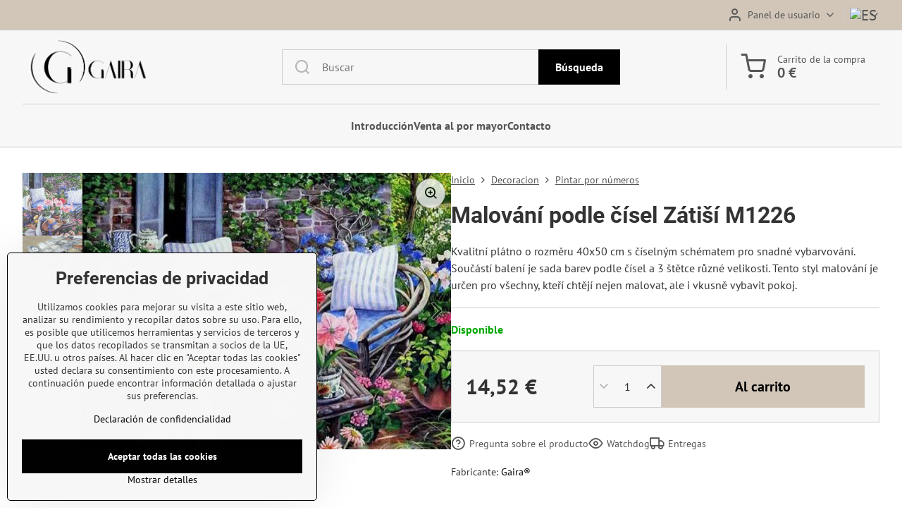

--- FILE ---
content_type: text/html; charset=UTF-8
request_url: https://www.gaira.es/p/786/malovani-podle-cisel-zatisi-m1226
body_size: 15886
content:

<!DOCTYPE html>
<html  data-lang-code="es" lang="es" class="no-js s1-hasHeader1 s1-hasFixedMenu" data-lssid="f4b936b9ad87">
    <head>
        <meta charset="utf-8">
        		<title>Malování podle čísel Gaira M1226</title>
                    <meta name="description" content="Malování podle čísel Gaira M1125">
        		<meta name="viewport" content="width=device-width, initial-scale=1" />
		         
<script data-privacy-group="script">
var FloxSettings = {
'cartItems': {},'cartProducts': {},'cartType': "slider",'loginType': "slider",'regformType': "slider",'langVer': "" 
}; 
 
</script>
<script data-privacy-group="script">
FloxSettings.img_size = { 'min': "50x50",'small': "120x120",'medium': "440x440",'large': "800x800",'max': "1600x1600",'product_antn': "440x440",'product_detail': "800x800" };
</script>
    <template id="privacy_iframe_info">
    <div class="floxIframeBlockedInfo" data-func-text="Funcional" data-analytic-text="Analítica" data-ad-text="Marketing" data-nosnippet="1">
    <div class="floxIframeBlockedInfo__common">
        <div class="likeH3">Las opciones de privacidad bloquean los contenidos externos</div>
        <p>¿Desea cargar contenido externo?</p>
    </div>
    <div class="floxIframeBlockedInfo__youtube">
        <div class="likeH3">Los vídeos de Youtube están bloqueados por las opciones de privacidad</div>
        <p>¿Quieres cargar el vídeo de Youtube?</p>
    </div>
    <div class="floxIframeBlockedInfo__buttons">
        <button class="button floxIframeBlockedInfo__once">Permitir una vez</button>
        <button class="button floxIframeBlockedInfo__always" >Permitir siempre - estar de acuerdo con el tipo de cookie: </button>
    </div>
    <a class="floxIframeBlockedLink__common" href=""><i class="fa fa-external-link"></i> Abrir el contenido en una ventana nueva</a>
    <a class="floxIframeBlockedLink__youtube" href=""><i class="fa fa-external-link"></i> Abrir el vídeo en una ventana nueva</a>
</div>
</template>
<script type="text/javascript" data-privacy-group="script">
FloxSettings.options={},FloxSettings.options.MANDATORY=1,FloxSettings.options.FUNC=2,FloxSettings.options.ANALYTIC=4,FloxSettings.options.AD=8;
FloxSettings.options.fullConsent=15;FloxSettings.options.maxConsent=15;FloxSettings.options.consent=0,localStorage.getItem("floxConsent")&&(FloxSettings.options.consent=parseInt(localStorage.getItem("floxConsent")));FloxSettings.options.sync=1;FloxSettings.google_consent2_options={},FloxSettings.google_consent2_options.AD_DATA=1,FloxSettings.google_consent2_options.AD_PERSON=2;FloxSettings.google_consent2_options.consent=-1,localStorage.getItem("floxGoogleConsent2")&&(FloxSettings.google_consent2_options.consent=parseInt(localStorage.getItem("floxGoogleConsent2")));const privacyIsYoutubeUrl=function(e){return e.includes("youtube.com/embed")||e.includes("youtube-nocookie.com/embed")},privacyIsGMapsUrl=function(e){return e.includes("google.com/maps/embed")||/maps\.google\.[a-z]{2,3}\/maps/i.test(e)},privacyGetPrivacyGroup=function(e){var t="";if(e.getAttribute("data-privacy-group")?t=e.getAttribute("data-privacy-group"):e.closest("*[data-privacy-group]")&&(t=e.closest("*[data-privacy-group]").getAttribute("data-privacy-group")),"IFRAME"===e.tagName){let r=e.src||"";privacyIsYoutubeUrl(r)&&(e.setAttribute("data-privacy-group","func"),t="func"),privacyIsGMapsUrl(r)&&(e.setAttribute("data-privacy-group","func"),t="func")}return"regular"===t&&(t="script"),t},privacyBlockScriptNode=function(e){e.type="javascript/blocked";let t=function(r){"javascript/blocked"===e.getAttribute("type")&&r.preventDefault(),e.removeEventListener("beforescriptexecute",t)};e.addEventListener("beforescriptexecute",t)},privacyHandleScriptTag=function(e){let t=privacyGetPrivacyGroup(e);if(t){if("script"===t)return;"mandatory"===t||"func"===t&&FloxSettings.options.consent&FloxSettings.options.FUNC||"analytic"===t&&FloxSettings.options.consent&FloxSettings.options.ANALYTIC||"ad"===t&&FloxSettings.options.consent&FloxSettings.options.AD||privacyBlockScriptNode(e)}else FloxSettings.options.allow_unclassified||privacyBlockScriptNode(e)},privacyShowPlaceholder=function(e){let t=privacyGetPrivacyGroup(e);var r=document.querySelector("#privacy_iframe_info").content.cloneNode(!0),i=r.querySelector(".floxIframeBlockedInfo__always");i.textContent=i.textContent+r.firstElementChild.getAttribute("data-"+t+"-text"),r.firstElementChild.setAttribute("data-"+t,"1"),r.firstElementChild.removeAttribute("data-func-text"),r.firstElementChild.removeAttribute("data-analytic-text"),r.firstElementChild.removeAttribute("data-ad-text");let o=e.parentNode.classList.contains("blockYoutube");if(e.style.height){let a=e.style.height,c=e.style.width;e.setAttribute("data-privacy-style-height",a),r.firstElementChild.style.setProperty("--iframe-h",a),r.firstElementChild.style.setProperty("--iframe-w",c),e.style.height="0"}else if(e.getAttribute("height")){let n=e.getAttribute("height").replace("px",""),l=e.getAttribute("width").replace("px","");e.setAttribute("data-privacy-height",n),n.includes("%")?r.firstElementChild.style.setProperty("--iframe-h",n):r.firstElementChild.style.setProperty("--iframe-h",n+"px"),l.includes("%")?r.firstElementChild.style.setProperty("--iframe-w",l):r.firstElementChild.style.setProperty("--iframe-w",l+"px"),e.setAttribute("height",0)}else if(o&&e.parentNode.style.maxHeight){let s=e.parentNode.style.maxHeight,p=e.parentNode.style.maxWidth;r.firstElementChild.style.setProperty("--iframe-h",s),r.firstElementChild.style.setProperty("--iframe-w",p)}let u=e.getAttribute("data-privacy-src")||"";privacyIsYoutubeUrl(u)?(r.querySelector(".floxIframeBlockedInfo__common").remove(),r.querySelector(".floxIframeBlockedLink__common").remove(),r.querySelector(".floxIframeBlockedLink__youtube").setAttribute("href",u.replace("/embed/","/watch?v="))):u?(r.querySelector(".floxIframeBlockedInfo__youtube").remove(),r.querySelector(".floxIframeBlockedLink__youtube").remove(),r.querySelector(".floxIframeBlockedLink__common").setAttribute("href",u)):(r.querySelector(".floxIframeBlockedInfo__once").remove(),r.querySelector(".floxIframeBlockedInfo__youtube").remove(),r.querySelector(".floxIframeBlockedLink__youtube").remove(),r.querySelector(".floxIframeBlockedLink__common").remove(),r.querySelector(".floxIframeBlockedInfo__always").classList.add("floxIframeBlockedInfo__always--reload")),e.parentNode.insertBefore(r,e.nextSibling),o&&e.parentNode.classList.add("blockYoutube--blocked")},privacyHidePlaceholderIframe=function(e){var t=e.nextElementSibling;if(t&&t.classList.contains("floxIframeBlockedInfo")){let r=e.parentNode.classList.contains("blockYoutube");r&&e.parentNode.classList.remove("blockYoutube--blocked"),e.getAttribute("data-privacy-style-height")?e.style.height=e.getAttribute("data-privacy-style-height"):e.getAttribute("data-privacy-height")?e.setAttribute("height",e.getAttribute("data-privacy-height")):e.classList.contains("invisible")&&e.classList.remove("invisible"),t.remove()}},privacyBlockIframeNode=function(e){var t=e.src||"";""===t&&e.getAttribute("data-src")&&(t=e.getAttribute("data-src")),e.setAttribute("data-privacy-src",t),e.removeAttribute("src"),!e.classList.contains("floxNoPrivacyPlaceholder")&&(!e.style.width||parseInt(e.style.width)>200)&&(!e.getAttribute("width")||parseInt(e.getAttribute("width"))>200)&&(!e.style.height||parseInt(e.style.height)>200)&&(!e.getAttribute("height")||parseInt(e.getAttribute("height"))>200)&&(!e.style.display||"none"!==e.style.display)&&(!e.style.visibility||"hidden"!==e.style.visibility)&&privacyShowPlaceholder(e)},privacyHandleIframeTag=function(e){let t=privacyGetPrivacyGroup(e);if(t){if("script"===t||"mandatory"===t)return;if("func"===t&&FloxSettings.options.consent&FloxSettings.options.FUNC)return;if("analytic"===t&&FloxSettings.options.consent&FloxSettings.options.ANALYTIC||"ad"===t&&FloxSettings.options.consent&FloxSettings.options.AD)return;privacyBlockIframeNode(e)}else{if(FloxSettings.options.allow_unclassified)return;privacyBlockIframeNode(e)}},privacyHandleYoutubeGalleryItem=function(e){if(!(FloxSettings.options.consent&FloxSettings.options.FUNC)){var t=e.closest(".gallery").getAttribute("data-preview-height"),r=e.getElementsByTagName("img")[0],i=r.getAttribute("src").replace(t+"/"+t,"800/800");r.classList.contains("flox-lazy-load")&&(i=r.getAttribute("data-src").replace(t+"/"+t,"800/800")),e.setAttribute("data-href",e.getAttribute("href")),e.setAttribute("href",i),e.classList.replace("ytb","ytbNoConsent")}},privacyBlockPrivacyElementNode=function(e){e.classList.contains("floxPrivacyPlaceholder")?(privacyShowPlaceholder(e),e.classList.add("invisible")):e.style.display="none"},privacyHandlePrivacyElementNodes=function(e){let t=privacyGetPrivacyGroup(e);if(t){if("script"===t||"mandatory"===t)return;if("func"===t&&FloxSettings.options.consent&FloxSettings.options.FUNC)return;if("analytic"===t&&FloxSettings.options.consent&FloxSettings.options.ANALYTIC||"ad"===t&&FloxSettings.options.consent&FloxSettings.options.AD)return;privacyBlockPrivacyElementNode(e)}else{if(FloxSettings.options.allow_unclassified)return;privacyBlockPrivacyElementNode(e)}};function privacyLoadScriptAgain(e){var t=document.getElementsByTagName("head")[0],r=document.createElement("script");r.src=e.getAttribute("src"),t.appendChild(r),e.parentElement.removeChild(e)}function privacyExecuteScriptAgain(e){var t=document.getElementsByTagName("head")[0],r=document.createElement("script");r.textContent=e.textContent,t.appendChild(r),e.parentElement.removeChild(e)}function privacyEnableScripts(){document.querySelectorAll('script[type="javascript/blocked"]').forEach(e=>{let t=privacyGetPrivacyGroup(e);(FloxSettings.options.consent&FloxSettings.options.ANALYTIC&&t.includes("analytic")||FloxSettings.options.consent&FloxSettings.options.AD&&t.includes("ad")||FloxSettings.options.consent&FloxSettings.options.FUNC&&t.includes("func"))&&(e.getAttribute("src")?privacyLoadScriptAgain(e):privacyExecuteScriptAgain(e))})}function privacyEnableIframes(){document.querySelectorAll("iframe[data-privacy-src]").forEach(e=>{let t=privacyGetPrivacyGroup(e);if(!(FloxSettings.options.consent&FloxSettings.options.ANALYTIC&&t.includes("analytic")||FloxSettings.options.consent&FloxSettings.options.AD&&t.includes("ad")||FloxSettings.options.consent&FloxSettings.options.FUNC&&t.includes("func")))return;privacyHidePlaceholderIframe(e);let r=e.getAttribute("data-privacy-src");e.setAttribute("src",r),e.removeAttribute("data-privacy-src")})}function privacyEnableYoutubeGalleryItems(){FloxSettings.options.consent&FloxSettings.options.FUNC&&(document.querySelectorAll(".ytbNoConsent").forEach(e=>{e.setAttribute("href",e.getAttribute("data-href")),e.classList.replace("ytbNoConsent","ytb")}),"function"==typeof initGalleryPlugin&&initGalleryPlugin())}function privacyEnableBlockedContent(e,t){document.querySelectorAll(".floxCaptchaCont").length&&(e&FloxSettings.options.FUNC)!=(t&FloxSettings.options.FUNC)?window.location.reload():(privacyEnableScripts(),privacyEnableIframes(),privacyEnableYoutubeGalleryItems(),"function"==typeof FloxSettings.privacyEnableScriptsCustom&&FloxSettings.privacyEnableScriptsCustom())}
function privacyUpdateConsent(){ FloxSettings.gtm&&(gtag("consent","update",{ad_storage:FloxSettings.options.consent&FloxSettings.options.AD?"granted":"denied",analytics_storage:FloxSettings.options.consent&FloxSettings.options.ANALYTIC?"granted":"denied",functionality_storage:FloxSettings.options.consent&FloxSettings.options.FUNC?"granted":"denied",personalization_storage:FloxSettings.options.consent&FloxSettings.options.FUNC?"granted":"denied",security_storage:FloxSettings.options.consent&FloxSettings.options.FUNC?"granted":"denied",ad_user_data:FloxSettings.google_consent2_options.consent>-1&&FloxSettings.google_consent2_options.consent&FloxSettings.google_consent2_options.AD_DATA?"granted":"denied",ad_personalization:FloxSettings.google_consent2_options.consent>-1&&FloxSettings.google_consent2_options.consent&FloxSettings.google_consent2_options.AD_PERSON?"granted":"denied"}),dataLayer.push({cookie_consent:{marketing:FloxSettings.options.consent&FloxSettings.options.AD?"granted":"denied",analytics:FloxSettings.options.consent&FloxSettings.options.ANALYTIC?"granted":"denied"},event:"cookie_consent"}));if(FloxSettings.sklik&&FloxSettings.sklik.active){var e={rtgId:FloxSettings.sklik.seznam_retargeting_id,consent:FloxSettings.options.consent&&FloxSettings.options.consent&FloxSettings.options.ANALYTIC?1:0};"category"===FloxSettings.sklik.pageType?(e.category=FloxSettings.sklik.category,e.pageType=FloxSettings.sklik.pageType):"offerdetail"===FloxSettings.sklik.pagetype&&(e.itemId=FloxSettings.sklik.itemId,e.pageType=FloxSettings.sklik.pageType),window.rc&&window.rc.retargetingHit&&window.rc.retargetingHit(e)}"function"==typeof loadCartFromLS&&"function"==typeof saveCartToLS&&(loadCartFromLS(),saveCartToLS());}
const observer=new MutationObserver(e=>{e.forEach(({addedNodes:e})=>{e.forEach(e=>{if(FloxSettings.options.consent!==FloxSettings.options.maxConsent){if(1===e.nodeType&&"SCRIPT"===e.tagName)return privacyHandleScriptTag(e);if(1===e.nodeType&&"IFRAME"===e.tagName)return privacyHandleIframeTag(e);if(1===e.nodeType&&"A"===e.tagName&&e.classList.contains("ytb"))return privacyHandleYoutubeGalleryItem(e);if(1===e.nodeType&&"SCRIPT"!==e.tagName&&"IFRAME"!==e.tagName&&e.classList.contains("floxPrivacyElement"))return privacyHandlePrivacyElementNodes(e)}1===e.nodeType&&(e.classList.contains("mainPrivacyModal")||e.classList.contains("mainPrivacyBar"))&&(FloxSettings.options.consent>0&&!FloxSettings.options.forceShow&&-1!==FloxSettings.google_consent2_options.consent?e.style.display="none":FloxSettings.options.consent>0&&-1===FloxSettings.google_consent2_options.consent?e.classList.add("hideBWConsentOptions"):-1!==FloxSettings.google_consent2_options.consent&&e.classList.add("hideGC2ConsentOptions"))})})});observer.observe(document.documentElement,{childList:!0,subtree:!0}),document.addEventListener("DOMContentLoaded",function(){observer.disconnect()});const createElementBackup=document.createElement;document.createElement=function(...e){if("script"!==e[0].toLowerCase())return createElementBackup.bind(document)(...e);let n=createElementBackup.bind(document)(...e);return n.setAttribute("data-privacy-group","script"),n};
</script>

<meta name="referrer" content="no-referrer-when-downgrade">


<link rel="canonical" href="https://www.gaira.es/p/786/malovani-podle-cisel-zatisi-m1226">
    

<meta property="og:title" content="Malování podle čísel Gaira M1226">

<meta property="og:url" content="https://www.gaira.es/p/786/malovani-podle-cisel-zatisi-m1226">
<meta property="og:description" content="Malování podle čísel Gaira M1125">

<meta name="twitter:card" content="summary_large_image">
<meta name="twitter:title" content="Malování podle čísel Gaira M1226">
<meta name="twitter:description" content="Malování podle čísel Gaira M1125">


        <meta property="og:type" content="product">
    <meta property="og:image" content="https://www.gaira.es/resize/e/1200/630/files/dekorace/malovani-podle-cisel/m1226-malovani-podle-cisel-zatisi.jpg">  
    <meta name="twitter:image" content="https://www.gaira.es/resize/e/1200/630/files/dekorace/malovani-podle-cisel/m1226-malovani-podle-cisel-zatisi.jpg">
    <link href="https://www.gaira.es/resize/e/440/440/files/dekorace/malovani-podle-cisel/m1226-malovani-podle-cisel-zatisi.jpg" rel="previewimage">
<script data-privacy-group="script" type="application/ld+json">
{
    "@context": "https://schema.org",
    "@type": "WebPage",
    "name": "Malování podle čísel Gaira M1226",
    "description": "Malování podle čísel Gaira M1125",
    "image": "https://www.gaira.es/resize/e/440/440/files/dekorace/malovani-podle-cisel/m1226-malovani-podle-cisel-zatisi.jpg"}
</script>

<link rel="dns-prefetch" href="https://www.byznysweb.cz">
<link rel="preconnect" href="https://www.byznysweb.cz/" crossorigin>
<style type="text/css">
        

@font-face {
  font-family: 'PT Sans';
  font-style: normal;
  font-display: swap;
  font-weight: 400;
  src: local(''),
       url('https://www.byznysweb.cz/templates/bw-fonts/pt-sans-v17-latin-ext_latin-regular.woff2') format('woff2'),
       url('https://www.byznysweb.cz/templates/bw-fonts/pt-sans-v17-latin-ext_latin-regular.woff') format('woff');
}


@font-face {
  font-family: 'PT Sans';
  font-style: normal;
  font-display: swap;
  font-weight: 700;
  src: local(''),
       url('https://www.byznysweb.cz/templates/bw-fonts/pt-sans-v17-latin-ext_latin-700.woff2') format('woff2'),
       url('https://www.byznysweb.cz/templates/bw-fonts/pt-sans-v17-latin-ext_latin-700.woff') format('woff');
}

@font-face {
  font-family: 'Roboto';
  font-style: normal;
  font-display: swap;
  font-weight: 400;
  src: local(''),
       url('https://www.byznysweb.cz/templates/bw-fonts/roboto-v30-latin-ext_latin-regular.woff2') format('woff2'),
       url('https://www.byznysweb.cz/templates/bw-fonts/roboto-v30-latin-ext_latin-regular.woff') format('woff');
}


@font-face {
  font-family: 'Roboto';
  font-style: normal;
  font-display: swap;
  font-weight: 700;
  src: local(''),
       url('https://www.byznysweb.cz/templates/bw-fonts/roboto-v30-latin-ext_latin-700.woff2') format('woff2'),
       url('https://www.byznysweb.cz/templates/bw-fonts/roboto-v30-latin-ext_latin-700.woff') format('woff');
}
</style>

<link rel="preload" href="/erp-templates/skins/flat/universal/fonts/fontawesome-webfont.woff2" as="font" type="font/woff2" crossorigin>
<link href="/erp-templates/260119150557/universal.css" rel="stylesheet" type="text/css" media="all">  




  
<script data-privacy-group="regular">
    window.dataLayer = window.dataLayer || [];
    function gtag(){ dataLayer.push(arguments); }
    if(FloxSettings.options) {
        if(FloxSettings.options.consent) {
          gtag('consent', 'default', {
              'ad_storage': (FloxSettings.options.consent & FloxSettings.options.AD)?'granted':'denied',
              'analytics_storage': (FloxSettings.options.consent & FloxSettings.options.ANALYTIC)?'granted':'denied',
              'functionality_storage': (FloxSettings.options.consent & FloxSettings.options.FUNC)?'granted':'denied',
              'personalization_storage': (FloxSettings.options.consent & FloxSettings.options.FUNC)?'granted':'denied',
              'security_storage': (FloxSettings.options.consent & FloxSettings.options.FUNC)?'granted':'denied',
              'ad_user_data': ((FloxSettings.google_consent2_options.consent > -1) && FloxSettings.google_consent2_options.consent & FloxSettings.google_consent2_options.AD_DATA)?'granted':'denied',
              'ad_personalization': ((FloxSettings.google_consent2_options.consent > -1) && FloxSettings.google_consent2_options.consent & FloxSettings.google_consent2_options.AD_PERSON)?'granted':'denied'              
          });
          dataLayer.push({ 'cookie_consent': {
            'marketing': (FloxSettings.options.consent & FloxSettings.options.AD)?'granted':'denied',
            'analytics': (FloxSettings.options.consent & FloxSettings.options.ANALYTIC)?'granted':'denied'
          } });
        } else {
          gtag('consent', 'default', {
              'ad_storage': 'denied',
              'analytics_storage': 'denied',
              'functionality_storage': 'denied',
              'personalization_storage': 'denied',
              'security_storage': 'denied',
              'ad_user_data': 'denied',
              'ad_personalization': 'denied'
          });      
          dataLayer.push({ 'cookie_consent': {
            'marketing': 'denied',
            'analytics': 'denied'
            } 
          });    
        }    
    }
    
    dataLayer.push({
        'pageType' : 'product',
        'value': '12',
        'currency': 'EUR',
        'contentIds': ["786"]
            });
 
    FloxSettings.currency = 'EUR';
    FloxSettings.gtm = { 'init': true, 'container_id': 'GTM-P6XCJ2F', 'page_type': 'product' };
    </script>

    <!-- Google Tag Manager HEAD -->
<script data-privacy-group="regular">(function(w,d,s,l,i){w[l]=w[l]||[];w[l].push({'gtm.start':
new Date().getTime(),event:'gtm.js'});var f=d.getElementsByTagName(s)[0],
j=d.createElement(s),dl=l!='dataLayer'?'&l='+l:'';j.async=true;j.src=
'//www.googletagmanager.com/gtm.js?id='+i+dl;f.parentNode.insertBefore(j,f);
})(window,document,'script','dataLayer','GTM-P6XCJ2F');</script>
 
<script data-privacy-group="mandatory">
    FloxSettings.trackerData = {
                    'cartIds': []
            };
    </script> 
    <link rel="shortcut icon" href="/files/na--vrh-bez-na--zvu-5.png">
    <link rel="icon" href="/files/na--vrh-bez-na--zvu-5.png?refresh" type="image/x-icon">

		<script data-privacy-group="script">
			FloxSettings.cartType = "same_page";
			FloxSettings.loginType = "custom";
			FloxSettings.regformType = "custom";
		</script>
												<style>
			:root {
				--s1-accentTransparent: #00000017;
				--s1-accentComplement: #fff;
				--s1-maccentComplement: #000;
				--s1-menuBgComplementTransparent: #000b;
				--s1-menuBgComplementTransparent2: #0002;
				--s1-menuBgComplement: #000;
				--s1-accentDark: #000000;
			}
		</style>

		</head>
<body class="s1-pt-product ">
    
    <noscript class="noprint">
        <div id="noscript">
            Javascript no está soportada / desactivado por este navegador. Para ver esta página ya que está destinado a aparecer por favor, utilizar un navegador habilitado para JavaScript.
            <br>Ayuda:<a href="https://www.enable-javascript.com/" target="_blank">Enable-Javascript.com</a>.
        </div>
    </noscript>
    
    <div class="oCont remodal-bg">
																																					
						

	
	<section class="s1-headerTop s1-headerTop-style1 noprint">
		<div class="s1-cont flex ai-c">
										<div class="s1-headerTop-right flex ml-a">
											<div class="s1-dropDown s1-loginDropdown">
	<a href="/e/login" class="s1-dropDown-toggler">
		<i class="s1-icon s1-icon-user s1-dropDown-icon" aria-hidden="true"></i>
		<span class="s1-dropDown-title">Panel de usuario</span>
		<i class="fa fa-angle-down s1-dropDown-arrow"></i>
	</a>
	<ul class="s1-dropDown-items">
				<li class="s1-dropDown-item">
			<a class="s1-dropDown-link" href="/e/login" data-remodal-target="s1-acc">
				<i class="s1-icon s1-icon-log-in s1-dropDown-icon"></i>
				<span class="s1-dropDown-title">Entrar a la cuenta</span>
			</a>
		</li>
						<li class="s1-dropDown-item">
			<a class="s1-dropDown-link" href="/e/account/register">
				<i class="s1-icon s1-icon-user-plus s1-dropDown-icon"></i>
				<span class="s1-dropDown-title">Registración</span>
			</a>
		</li>
    		</ul>
</div>

																	<div class="s1-flags s1-dropDown">
		<button class="s1-flags-currentLang s1-dropDown-toggler">
			<img class="s1-flag-img s1-dropDown-img" src="/erp/images/flags/flat/24/ES.png" alt="ES">
			<i class="fa fa-angle-down s1-dropDown-arrow"></i>
		</button>
		<ul class="s1-flags-dropDown s1-dropDown-items">
											<li class="s1-dropDown-item">
					<a class="s1-flags-lang s1-dropDown-link flag-cz" href="https://www.gaira.cz/p/786/:r">
						<img class="s1-flag-img s1-dropDown-img" src="/erp/images/flags/flat/24/CZ.png" alt="CZ">
						    
							<span class="s1-flag-title s1-dropDown-title">Czech republic</span>
											</a>
				</li>
				        									<li class="s1-dropDown-item">
					<a class="s1-flags-lang s1-dropDown-link flag-sk" href="https://www.gaira.sk/p/786/:r">
						<img class="s1-flag-img s1-dropDown-img" src="/erp/images/flags/flat/24/SK.png" alt="SK">
						    
							<span class="s1-flag-title s1-dropDown-title">Slovakia</span>
											</a>
				</li>
				        									<li class="s1-dropDown-item">
					<a class="s1-flags-lang s1-dropDown-link flag-pl" href="https://www.gaira.pl/p/786/:r">
						<img class="s1-flag-img s1-dropDown-img" src="/erp/images/flags/flat/24/PL.png" alt="PL">
						    
							<span class="s1-flag-title s1-dropDown-title">Poland</span>
											</a>
				</li>
				        									<li class="s1-dropDown-item">
					<a class="s1-flags-lang s1-dropDown-link flag-en" href="https://www.gaira.eu/p/786/:r">
						<img class="s1-flag-img s1-dropDown-img" src="/erp/images/flags/flat/24/EN.png" alt="EN">
						    
							<span class="s1-flag-title s1-dropDown-title">United Kingdom (Great Britain)</span>
											</a>
				</li>
				        					        			</ul>
	</div>

									</div>
					</div>
	</section>
<header class="s1-header s1-header-style1  noprint">
	<section class="s1-header-cont s1-cont flex">
		<div class="s1-header-logo">
							<a class="s1-imglogo" href="/"><img src="/files/399x164.png" alt="Logotipo"></a>
					</div>
		<div class="s1-header-actions flex">
						<div class="s1-header-search">
				<!-- search activator -->
				<div class="s1-header-action m-hide">
					<a href="/e/search" title="Búsqueda" class="s1-header-actionLink s1-searchActivatorJS"><i class="s1-icon s1-icon-search"></i></a>
				</div>
					<form action="/e/search" method="get" class="siteSearchForm s1-topSearch-form">
		<div class="siteSearchCont s1-topSearch">
			<label class="s1-siteSearch-label flex">
				<i class="s1-icon s1-icon-search rm-hide"></i>
				<input data-pages="Páginas" data-products="Productos" data-categories="Categorías" data-news="Novedades" data-brands="Fabricante" class="siteSearchInput" id="s1-small-search" placeholder="Buscar" name="word" type="text" value="">
				<button class="button" type="submit">Búsqueda</button>
			</label>
		</div>
	</form>

			</div>
			
												<!-- cart -->
			<div class="s1-headerCart-outer">
				            
    		<div class="s1-header-action s1-headerCart">
			<a class="s1-header-actionLink smallCart" href="/e/cart/index" title="Carrito de la compra">
				<i class="s1-icon s1-icon-shopping-cart"></i>
				<span class="smallCartItems buttonCartInvisible invisible">0</span>
				<div class="s1-scText rl-hide">
					<span class="s1-scTitle">Carrito de la compra</span>
					<span class="smallCartTotal smallCartPrice" data-pieces="0">0 €</span>
				</div>
			</a>
			<div id="s1-customSmallCartCont" class="s1-smallCart-wrapper"></div>
		</div>
    
			</div>
			<!-- menu -->
						<div class="s1-header-action l-hide">
				<button aria-label="Menu" class="s1-header-actionLink s1-menuActivatorJS"><i class="s1-icon s1-icon-menu"></i></button>
			</div>
					</div>
	</section>
		<div class="s1-menu-section ">
					<div class="s1-menu-overlay s1-menuActivatorJS l-hide"></div>
			<div class="s1-menu-wrapper">
				<div class="s1-menu-header l-hide">
					Menu
					<span class="s1-menuClose s1-menuActivatorJS">✕</span>
				</div>
				<div class="s1-menu-cont s1-cont">
											     
                                        																														<nav class="s1-menu s1-menu-center">
								<ul class="s1-menu-items">
																	<li class="s1-menu-item  ">
							<a class="s1-menu-link " href="/">
																<span>Introducción</span>
															</a>
													</li>
																	<li class="s1-menu-item  ">
							<a class="s1-menu-link " href="/venta-al-por-mayor">
																<span>Venta al por mayor</span>
															</a>
													</li>
																	<li class="s1-menu-item  ">
							<a class="s1-menu-link " href="/contacto">
																<span>Contacto</span>
															</a>
													</li>
									</ul>
			</nav>
		    
										
					
										<div class="s1-menu-addon s1-menuAddon-account m-hide">
						<div class="s1-dropDown s1-loginDropdown">
	<a href="/e/login" class="s1-dropDown-toggler">
		<i class="s1-icon s1-icon-user s1-dropDown-icon" aria-hidden="true"></i>
		<span class="s1-dropDown-title">Panel de usuario</span>
		<i class="fa fa-angle-down s1-dropDown-arrow"></i>
	</a>
	<ul class="s1-dropDown-items">
				<li class="s1-dropDown-item">
			<a class="s1-dropDown-link" href="/e/login" data-remodal-target="s1-acc">
				<i class="s1-icon s1-icon-log-in s1-dropDown-icon"></i>
				<span class="s1-dropDown-title">Entrar a la cuenta</span>
			</a>
		</li>
						<li class="s1-dropDown-item">
			<a class="s1-dropDown-link" href="/e/account/register">
				<i class="s1-icon s1-icon-user-plus s1-dropDown-icon"></i>
				<span class="s1-dropDown-title">Registración</span>
			</a>
		</li>
    		</ul>
</div>

					</div>
					
										<div class="s1-menu-addon s1-menuAddon-flags m-hide">
							<div class="s1-flags s1-dropDown">
		<button class="s1-flags-currentLang s1-dropDown-toggler">
			<img class="s1-flag-img s1-dropDown-img" src="/erp/images/flags/flat/24/ES.png" alt="ES">
			<i class="fa fa-angle-down s1-dropDown-arrow"></i>
		</button>
		<ul class="s1-flags-dropDown s1-dropDown-items">
											<li class="s1-dropDown-item">
					<a class="s1-flags-lang s1-dropDown-link flag-cz" href="https://www.gaira.cz/p/786/:r">
						<img class="s1-flag-img s1-dropDown-img" src="/erp/images/flags/flat/24/CZ.png" alt="CZ">
						    
							<span class="s1-flag-title s1-dropDown-title">Czech republic</span>
											</a>
				</li>
				        									<li class="s1-dropDown-item">
					<a class="s1-flags-lang s1-dropDown-link flag-sk" href="https://www.gaira.sk/p/786/:r">
						<img class="s1-flag-img s1-dropDown-img" src="/erp/images/flags/flat/24/SK.png" alt="SK">
						    
							<span class="s1-flag-title s1-dropDown-title">Slovakia</span>
											</a>
				</li>
				        									<li class="s1-dropDown-item">
					<a class="s1-flags-lang s1-dropDown-link flag-pl" href="https://www.gaira.pl/p/786/:r">
						<img class="s1-flag-img s1-dropDown-img" src="/erp/images/flags/flat/24/PL.png" alt="PL">
						    
							<span class="s1-flag-title s1-dropDown-title">Poland</span>
											</a>
				</li>
				        									<li class="s1-dropDown-item">
					<a class="s1-flags-lang s1-dropDown-link flag-en" href="https://www.gaira.eu/p/786/:r">
						<img class="s1-flag-img s1-dropDown-img" src="/erp/images/flags/flat/24/EN.png" alt="EN">
						    
							<span class="s1-flag-title s1-dropDown-title">United Kingdom (Great Britain)</span>
											</a>
				</li>
				        					        			</ul>
	</div>

					</div>
					
									</div>
			</div>
			</div>
</header>
			<div class="s1-scrollObserve" data-body-class="scrolled"></div>

			
			
														
			
						
									
						
			
							<div id="main" class="basic">
					<div class="iCont s1-layout-basic">
						<div id="content" class="mainColumn">
    	

		

	
	

		
									
									
									
									
									
							


	
								
			




				<div class="s1-detailOuter">
		<div id="product-detail" class="boxNP" itemscope itemtype="https://schema.org/Product" data-product-id="786">
			<article class="product boxRow">
						<script data-privacy-group="regular">
		FloxSettings.currencySettings = {
			symbol: '€',
			position: 'after',
			round: 2,
			decimals: 2,
			decimal_mark: ',',
			thousands_sep: ' '
		};
	</script>

<div class="s1-detailTop s1-detailWithCart">
		<form class="productForm customCart inDetail" data-value="12" data-product-id="786" data-lang-id="3" data-currency-id="3" action="/e/cart/add" method="post">
					<div class="column2detail">
			<div class="detailLeftCol">
																								
																				
			
	<div class="s1-detailImgOuter">
		<div class="detailImage s1-wGallery">
			<div class="linkImage s1-detailImg-main " data-pswp-src="/resize/e/1600/1600/files/dekorace/malovani-podle-cisel/m1226-malovani-podle-cisel-zatisi.jpg" title="Malování podle čísel Zátiší M1226" target="_blank">
				<img id="product-image" src="/resize/e/800/800/files/dekorace/malovani-podle-cisel/m1226-malovani-podle-cisel-zatisi.jpg" alt="Malování podle čísel Zátiší M1226" title="Malování podle čísel Zátiší M1226" data-width="800" data-height="800" fetchpriority="high">
			</div>
			<meta itemprop="image" content="https://www.gaira.es/resize/e/1600/1600/files/dekorace/malovani-podle-cisel/m1226-malovani-podle-cisel-zatisi.jpg">
							<span class="s1-mainImg-arrow s1-mainImg-arrowNext"></span>
				<span class="s1-mainImg-arrow s1-mainImg-arrowPrev"></span>
						
			<span class="hasDiscount s1-discountBedge-detail  invisible">
				<span class="s1-discountBedge">
					<span class="s1-discountBedge-title beforeDiscountTaxValue">
													14,52 €											</span>
					<span class="s1-discountBedge-value discountPercent">0%</span>
									</span>
			</span>
		</div>
					<div class="s1-detailGallery">
				<div class="s1-slider-cont">
					<div class="gallery s1-imgGallery">
												<figure class="galleryItem s1-detailGallery-thumb active  " data-full="/resize/e/1600/1600/files/dekorace/malovani-podle-cisel/m1226-malovani-podle-cisel-zatisi.jpg" data-preview="/resize/e/800/800/files/dekorace/malovani-podle-cisel/m1226-malovani-podle-cisel-zatisi.jpg" itemscope="" itemtype="https://schema.org/ImageObject" >
							<span id="gi-p786-001" class="s1-imgGallery-link invisible" data-pswp-src="/resize/e/1600/1600/files/dekorace/malovani-podle-cisel/m1226-malovani-podle-cisel-zatisi.jpg" data-title="Malování podle čísel Zátiší M1226" ></span>

							<span class="linkImage s1-detailGallery-img" itemprop="contentURL" >
								<img src="/resize/e/120/120/files/dekorace/malovani-podle-cisel/m1226-malovani-podle-cisel-zatisi.jpg"
									alt="Malování podle čísel Zátiší M1226"
									title="Malování podle čísel Zátiší M1226"									itemprop="thumbnailUrl"
								>
								<meta itemprop="url" content="https://www.gaira.es/p/786/malovani-podle-cisel-zatisi-m1226/#gi-p786-001">
							</span>
															<figcaption class="galleryItemTitle" itemprop="name">Malování podle čísel Zátiší M1226</figcaption>
													</figure>
												<figure class="galleryItem s1-detailGallery-thumb   " data-full="/resize/e/1600/1600/files/dekorace/malovani-podle-cisel/malovani-stetce-1.jpg" data-preview="/resize/e/800/800/files/dekorace/malovani-podle-cisel/malovani-stetce-1.jpg" itemscope="" itemtype="https://schema.org/ImageObject" >
							<span id="gi-p786-3428" class="s1-imgGallery-link invisible" data-pswp-src="/resize/e/1600/1600/files/dekorace/malovani-podle-cisel/malovani-stetce-1.jpg" data-title="Malování podle čísel Zátiší M1226" ></span>

							<span class="linkImage s1-detailGallery-img" itemprop="contentURL" >
								<img src="/resize/e/120/120/files/dekorace/malovani-podle-cisel/malovani-stetce-1.jpg"
									alt="Malování podle čísel Zátiší M1226"
									title="Malování podle čísel Zátiší M1226"									itemprop="thumbnailUrl"
								>
								<meta itemprop="url" content="https://www.gaira.es/p/786/malovani-podle-cisel-zatisi-m1226/#gi-p786-3428">
							</span>
															<figcaption class="galleryItemTitle" itemprop="name">Malování podle čísel Zátiší M1226</figcaption>
													</figure>
												<figure class="galleryItem s1-detailGallery-thumb   " data-full="/resize/e/1600/1600/files/dekorace/malovani-podle-cisel/a-malovani--podle-cisel-stetce-2.jpg" data-preview="/resize/e/800/800/files/dekorace/malovani-podle-cisel/a-malovani--podle-cisel-stetce-2.jpg" itemscope="" itemtype="https://schema.org/ImageObject" >
							<span id="gi-p786-3429" class="s1-imgGallery-link invisible" data-pswp-src="/resize/e/1600/1600/files/dekorace/malovani-podle-cisel/a-malovani--podle-cisel-stetce-2.jpg" data-title="Malování podle čísel Zátiší M1226" ></span>

							<span class="linkImage s1-detailGallery-img" itemprop="contentURL" >
								<img src="/resize/e/120/120/files/dekorace/malovani-podle-cisel/a-malovani--podle-cisel-stetce-2.jpg"
									alt="Malování podle čísel Zátiší M1226"
									title="Malování podle čísel Zátiší M1226"									itemprop="thumbnailUrl"
								>
								<meta itemprop="url" content="https://www.gaira.es/p/786/malovani-podle-cisel-zatisi-m1226/#gi-p786-3429">
							</span>
															<figcaption class="galleryItemTitle" itemprop="name">Malování podle čísel Zátiší M1226</figcaption>
													</figure>
											</div>
				</div>
			</div>
			</div>

			</div>
	        <div class="detailRightCol">
				<div class="s1-detailTop s1-detailTop-info">
											<ul class="breadcrumbs" itemscope itemtype="https://schema.org/BreadcrumbList">
					    <li class="s1-bc-rm-hide">
        <a href="/">
            <span>Inicio</span>
        </a>
    </li>
    				        <li itemprop="itemListElement" itemscope itemtype="https://schema.org/ListItem" class="s1-bc-rm-hide">
            <i class="fa fa-angle-right s1-bc-rm-hide"></i>
            <a href="/c/decoracion" itemprop="item">
				<span itemprop="name">Decoracion</span>
            </a>
            <meta itemprop="position" content="1">
        </li>
    									        <li itemprop="itemListElement" itemscope itemtype="https://schema.org/ListItem" >
            <i class="fa fa-angle-right s1-bc-rm-hide"></i>
            <a href="/c/decoracion/pintar-por-numeros" itemprop="item">
				<i class="fa fa-angle-left s1-bc-m-hide m-hide noprint"></i><span itemprop="name">Pintar por números</span>
            </a>
            <meta itemprop="position" content="2">
        </li>
    </ul>
					
					<h1 itemprop="name" class="detailTitle">Malování podle čísel Zátiší M1226</h1>

									</div>

									<meta itemprop="description" content="Kvalitní plátno o rozměru 40x50 cm s číselným schématem pro snadné vybarvování. Součástí balení je sada barev podle čísel a 3 štětce různé velikosti. Tento styl malování je určen pro všechny, kteří chtějí nejen malovat, ale i vkusně vybavit pokoj." />
					<div class="detailShort clear s1-blockSmaller">
													Kvalitní plátno o rozměru 40x50 cm s číselným schématem pro snadné vybarvování. Součástí balení je sada barev podle čísel a 3 štětce různé velikosti. Tento styl malování je určen pro všechny, kteří chtějí nejen malovat, ale i vkusně vybavit pokoj.
																		</div>
									
									<div class="valErrors s1-blockSmaller"></div>
				
				
				
					<div class="s1-detail-cartTop s1-blockSmaller flex f-wrap ai-c">
				<div class=" s1-detailWh-cont" id="warehouse-status-cont" data-instock="1">
						<p class="s1-detailLine s1-detailWh">
				<strong id="warehouse-status"   style="color:#00A800">
																		Disponible
															</strong>
							</p>
						<p id="warehouse-delivery-info" class="s1-detailLine s1-detailDi invisible" data-title="Plazo de pedido: ">
				Fecha de entrega: <span data-s1ttip="Plazo de pedido: " id="warehouse-dd">								</span>
			</p>
								</div>
			</div>

			<div class="s1-detailCart">
											<input type="hidden" name="product_id" value="786">
			
						<div class="detailPriceInfo">
					<p class="priceDiscount hasDiscount invisible">
					<span class="tt"><span class="beforeDiscountTaxValue">14,52 €</span> <span class="vatText">con IVA</span></span>
				<span class="s1-pricingDiscount invisible s1-pricingDiscount-percentCont">
			<span class="s1-pricingDiscount-title">Descuento</span>
						<span class="discountPercent s1-pricingDiscount-percent ">0%</span>
		</span>
	</p>
	<div itemprop="offers" itemscope itemtype="https://schema.org/Offer">
					<link itemprop="itemCondition" href="https://schema.org/OfferItemCondition" content="https://schema.org/NewCondition">
							<link itemprop="availability" href="https://schema.org/InStock">
				<meta itemprop="url" content="https://www.gaira.es/p/786/malovani-podle-cisel-zatisi-m1226">
												<meta itemprop="priceValidUntil" content="2027-01-21T04:08:10">

									<meta itemprop="price" content="14.52" />
							<meta itemprop="priceCurrency" content="EUR" />

				
									<p class="price">
					<span class="priceTaxValueNumber" data-s1ttip="con IVA">			14,52 €		</span>
				</p>
						</div>

	
			</div>
			
							<div id="cart-allowed" class="s1-detailCartInfo noprint ">
					<div class="detailCartInfo" data-soldout="Producto agotado" >
																																												<label class="s1-qty">
								<span class="s1-qty-down disabled"><i class="s1-icon s1-icon-chevron-down"></i></span>
								<input name="qty" type="number" min="1" step="1" class="s1-qty-input s1-qty-detail" value="1" autocomplete="off" >
																<span class="s1-qty-up"><i class="s1-icon s1-icon-chevron-up"></i></span>
							</label>
							<button type="submit" class="button s1-submitCart">Al carrito</button>
											</div>
									</div>
					</div>
					<div class="s1-scrollObserve" data-body-class="cartScrolled"></div>
			

				<div class="s1-detailAdditional s1-animate">
																
											<div class="quantDiscountsCont invisible" data-incr="1" data-main-unit="pieza" data-sale-unit="pieza">
							<div class="asH3">Descuentos por cantidad</div>
							<div class="quantDiscounts">
								<p class="formatkeyCont unitPrice detailQD invisible">
									<span class="QD_text">
										<span class="formatkey_number"></span>
										pieza<span class="QD_more"> y más</span>:
									</span>
									<span class="QD_price_cont">
									<span class="formatkey QD_price"></span>
									/pz</span>
								</p>

																																								
															</div>
						</div>
					
					
					<div class="productActions floxListPageCont">
				<p class="productActionCont s1-productActions-question ">
			<a class="productActionLink s1-productActions-questionLink" data-remodal-target="question" href="#question">
				<i class="s1-icon s1-icon-help-circle"></i>
				<span class="productActionText">Pregunta sobre el producto</span>
			</a>
		</p>
				<div class="productActionCont myWatchdogsJS productWatchdog"
			data-error-del="No se ha podido eliminar watchdog, por favor inténtelo más tarde."
			data-confirm-del="¿Seguro que quieres borrar watchdog?"
			data-error-add="No se ha podido añadir un nuevo perro guardián, por favor inténtelo más tarde."
			data-error-validate-add="Debe seleccionar al menos una regla de vigilancia para continuar."
			data-error-no-variants="Tiene que seleccionar la variante del producto antes de poder añadir un nuevo perro guardián.">
			<a class="productActionLink productActionLinkWatchdog addWatchdog" href="">
				<i class="s1-icon s1-icon-eye"></i>
				<span class="productActionText">Watchdog</span>
			</a>
							<div class="productWatchdogAddModal floxCSSModal">
					<div class="floxCSSModalContent">
						<h3 class="floxCSSModalTitle">Primero debe iniciar sesión</h3>
						<div class="floxCSSModalSimpleContent">
															<ul class="buttons">
																			<li class="buttonContainer">
											<a class="button buttonLog" data-remodal-target="s1-acc" href="/e/login">Entrar a la cuenta</a>
										</li>
																												<li class="buttonContainer">
											<a class="button buttonAcc" href="/e/account/register">Regístrate</a>
										</li>
																	</ul>
													</div>
						<a href="" class="floxCSSModalClose floxCSSModalCloseX"><i class="fa fa-times"></i> <span class="invisible">Cerrar</span></a>
					</div>
				</div>
					</div>
	
	


			<div class="productActionCont s1-detailShippings">
			<a href="#" data-remodal-target="shippings" class="productActionLink s1-detailShippings-activator">
				<i class="s1-icon s1-icon-truck"></i>
				<span class="productActionText">Entregas</span>
			</a>
		</div>
	</div>


					<div class="s1-detailProductInfo s1-blockSmaller">
												
										    <p class="productProducer boxSimple">Fabricante:
		<a href="/b/Gaira%C2%AE">
							Gaira®
					</a>
		<meta itemprop="manufacturer" content="Gaira®">
		<span itemprop="brand" itemtype="https://schema.org/Brand" itemscope><meta itemprop="name" content="Gaira®"></span>
    </p>

					</div>

					
					
				</div>
			</div>
		</div>
		</form>
	
	</div>

<div class="s1-detailInfo-cont s1-block">
			<div class="s1-tabs s1-detailTabs s1-animate" id="detail-tabs">
		<div class="s1-tabs-triggers">
											<a class="s1-tabs-trigger active s1-detailLongTrigger" href="#info"><span>Descripcion del producto</span></a>
																	</div>
					<section class="s1-tabs-content active" id="info">
				<div class="s1-tabs-toggle"><span>Descripcion del producto</span></div>
				<div class="s1-tabs-content-inner">
					<div class="s1-flexLayout">
						<div class="s1-flexLayout-left s1-narrower clear">
															<div class="boxSimple s1-blockSmaller">
	<table class="tabAdditionalInfo">
								<tr>
				<td class="tabAdditionalInfoTitle">Categoría:</td>
				<td><a class="s1-underlineSimple-link" href="/c/decoracion/pintar-por-numeros">Pintar por números</a></td>
			</tr>
															<tr>
					<td class="tabAdditionalInfoTitle">Establecer contenido:</td>
																																																	
											<td>
																								barvy a štětce																					</td>
									</tr>
											<tr>
					<td class="tabAdditionalInfoTitle">Vykreslování:</td>
																																																	
											<td>
																								akrylovými barvami																					</td>
									</tr>
											<tr>
					<td class="tabAdditionalInfoTitle">Požadované vlastnosti:</td>
																																																	
											<td>
																								S plátnem																					</td>
									</tr>
											<tr>
					<td class="tabAdditionalInfoTitle">Medidas:</td>
																																																	
											<td>
																								40 x 50 cm																					</td>
									</tr>
											<tr>
					<td class="tabAdditionalInfoTitle">Šířka:</td>
																					
											<td>
															50 cm													</td>
									</tr>
											<tr>
					<td class="tabAdditionalInfoTitle">Výška:</td>
																					
											<td>
															40 cm													</td>
									</tr>
								</table>
</div>
																				</div>
											</div>
				</div>
			</section>
											</div>


			<div class="s1-detailSticky">
			<div class="s1-detailSticky-cont">
									<div class="s1-detailSticky-image">
													<img class="s1-detailSticky-img" src="/resize/e/800/800/files/dekorace/malovani-podle-cisel/m1226-malovani-podle-cisel-zatisi.jpg" alt="Malování podle čísel Zátiší M1226" title="Malování podle čísel Zátiší M1226">
											</div>
								<div class="s1-detailSticky-text">
					<div class="s1-detailSticky-title asH3">Malování podle čísel Zátiší M1226</div>
				</div>
				<div class="s1-detailSticky-price">
																																						<p class="price">
																<span class="priceTaxValueNumber">
								14,52 €							</span>
						
								</p>
																						</div>
				<div class="s1-detailSticky-buttonCont">
																		<button class="button s1-submitCart s1-detailSticky-submit">Al carrito</button>
															</div>
			</div>
		</div>
	</div>
<div class="s1-scrollObserve" data-body-class="detailScrolled"></div>
			</article>

			
			
							<ul class="productPrevNext s1-block">
					<li class="productPrevNextItem">
												<a class="button buttonAlternate" data-href="/p/882/malovani-podle-cisel-destive-rano-m991577" href="/p/882/malovani-podle-cisel-destive-rano-m991577"><i class="s1-icon s1-icon-arrow-left-circle"></i> Producto anterior</a>
											</li>
					<li class="productPrevNextItem">
												<a class="button buttonAlternate" data-href="/p/882/malovani-podle-cisel-destive-rano-m991577" href="/p/789/malovani-podle-cisel-vlci-maky-m1292">Siguiente producto <i class="s1-icon s1-icon-arrow-right-circle"></i></a>
											</li>
				</ul>
			
			
 
    <div class="productDetailAnalyticsData invisible" data-id="786" data-product-id="786" 
         data-name="Malování podle čísel Zátiší M1226"
         data-price="12" 
         data-discount="0" 
         data-has-variants="0"                      data-brand="Gaira®"                      data-category="Pintar por números"></div>



		</div>

		
<style>
	.customAltProducts [data-pid="786"] {
		display: none;
	}
</style>
	</div>

			<div class="remodal s1-questionModal " data-remodal-id="question" id="question" data-remodal-options="hashTracking: false">
			<button data-remodal-action="close" class="remodal-close"></button>
								<div class="s1-question-form">
		<h2 class="asH2">Pregunta sobre un nuevo producto</h2>
		<form action="/p/addquestion/786" method="post" class="productQuestion">
			<input type="hidden" name="product_id" value="786">
			<div class="valErrors boxSimple"></div>

			<p class="boxSimple">
				<label class="inputLabel
               labelNewline              ">
    <span class="labelText invisible">
        Nombre:<span class="asterix">*</span>    </span>
            <input class="asd textInput" type="text" name="name" 
               maxlength="255" size="30" 
               value="" placeholder="Nombre *"
                required>
                <span class="toolTip">
        <span class="toolTipText">Nombre</span>
            </span>            
</label>
			</p>
			<p class="boxSimple">
				<label class="inputLabel
                            ">
    <span class="labelText invisible">
        Su correo-e:<span class="asterix">*</span>    </span>
            <input class="asd textInput" type="email" name="email" 
               maxlength="255" size="30" 
               value="" placeholder="Su correo-e *"
                required>
                <span class="toolTip">
        <span class="toolTipText">Su correo-e</span>
            </span>            
</label>
			</p>
			<p class="boxSimple">
				<label class="textareaLabel
               labelNewline              ">
    <span class="labelText invisible">
        Su pregunta sobre el producto:<span class="asterix">*</span>    </span>
            <textarea class="textareaInput" cols="30" rows="4"  name="question" 
                  placeholder="Su pregunta sobre el producto *"></textarea>        
        <span class="toolTip">
        <span class="toolTipText">Su pregunta sobre el producto</span>
            </span>            
</label>
			</p>
			<div class="boxSimple">
				
			</div>
			    <div class="floxCaptchaCont secureimageCaptchaModal floxCSSModal">
        <div class="floxCSSModalContent">
            <h3 class="floxCSSModalTitle">Código de control</h3>
            <div class="floxCSSModalSimpleContent">                
                <img id="product_questions" src="/e/humantify.png" alt="i" />
                <div class="newsletterCapCode">
                    <input type="text" name="si" size="10" maxlength="6" />
                    <a href="#" onclick="document.getElementById('product_questions').src = '/e/humantify/' + Math.random(); return false"><i class="fa fa-refresh" aria-hidden="true"></i> Imagen</a>
                </div>
                <button class="button invisible">Enviar</button>
            </div>
            <a href="" class="floxCSSModalClose floxCSSModalCloseX"><i class="fa fa-times"></i> <span class="invisible">Cerrar</span></a>                                    
        </div>
    </div>    


			<label class="invisible">
				Captcha:
				<input type="text" name="captcha" maxlength="10" value="">
			</label>
			<p class="boxSimple">
				<button class="submit" type="submit" name="btnSubmit">Enviar</button>
			</p>
		</form>
	</div>

					</div>
	
		
	
			<div class="remodal s1-shippingModal" data-remodal-id="shippings" data-remodal-options="hashTracking: false">
			<button data-remodal-action="close" class="remodal-close"></button>
							<section class="blockText shippingsTableCont">
					<div class="userHTMLContent">
						<h2>Entregas</h2>
						<p>Opciones de entrega para este producto. Si añades otro producto a la cesta, las opciones de entrega pueden cambiar.</p>
													<div class="s1-beshShipping-inModal">
								<p class="s1-detailLine productBestShipping" data-title="Envío recomendado: ">
    <strong class="productBestShippingName">DHL</strong> &bull;
    <span class="productBestShippingPrice">10 €</span>
    <span class="productBestShippingDeliveryDateDiv"> &bull; </span>
    <span class="productBestShippingDeliveryDate invisible"
          data-title="Plazo de pedido:">
                
    </span>
</p>
<div class="s1-detailLine productStorePickup productStorePickup--hidden" data-title="Recogida en tienda disponible: ">
    <span class="productStorePickupOpts">    </span>
        <template class="productStorePickupPopupTemplate">
        <div class="floxCSSModal _t-modal">
            <div class="floxCSSModalContent">
                <span class="floxCSSModalTitle _t-title"></span>
                <div class="floxCSSModalSimpleContent">
                    <p class="productStorePickupShipping">Método de envío: <strong class="_t-name"></strong></p>
                    <p class="productStorePickupAddress">Direccion: <span class="_t-location-address"></span></p>
                    <p class="productStorePickupNote">Nota: <span class="_t-note"></span></p>
                    <div class="productStorePickupImgs">
                        <div class="productStorePickupImgList">
                            <div class="productStorePickupImg productStorePickupImg--map _t-map">
                                 <iframe width="300" height="300" data-src="https://maps.google.com/maps?width=300&amp;height=300&amp;hl=es&amp;coord=&amp;q=&amp;ie=UTF8&amp;t=&amp;z=14&amp;iwloc=B&amp;output=embed" frameborder="0" scrolling="no" marginheight="0" marginwidth="0" data-privacy-group="func"></iframe>
                            </div>
                            <div class="productStorePickupImg singleImg _t-image">
                                <a class="singleImgLink" href="">
                                    <img src="" alt="Imagen: ">
                                </a>
                            </div>
                        </div>
                    </div>
                    <a href="" class="floxCSSModalClose floxCSSModalCloseX"><i class="fa fa-times"></i> <span class="sr-only">Cerrar</span></a>
                </div>
            </div>
        </div>
    </template>
</div>

							</div>
												<table class="shippingsTable shippingsTable--available">
							<tbody>
															 

																<tr class="shippingsTableItem shippingsTableItem--10">
									<td>
																		</td>
									<td>
										<h4><strong>DHL</strong></h4>
										<p class="shippingsTableItemDelivery shippingsTableItemDelivery--hidden" data-title="Fecha límite de entrega: ">
											<span class="shippingsTableItemDeliveryDate"
													data-title="Plazo de pedido:">
																								
											</span>
										</p>
																					<p>DHL Espana</p>
																			</td>
									<td><strong class="shippingsTableItemPrice" data-free="Gratuito">
																					10 €																			</strong></td>
								</tr>
														</tbody>
						</table>
						<template class="shippingsTableItemTemplate">
							<tr class="_t-item shippingsTableItem">
								<td>
									<i class="_t-icon navIcon navIconImg navIconBWSet fa fa-fw" data-img-size="100">
										<img src="" alt="Icono">
									</i>
								</td>
								<td>
									<h4><strong class="_t-name"></strong></h4>
									<p class="_t-item-delivery shippingsTableItemDelivery" data-title="Fecha límite de entrega:">
										<span class="shippingsTableItemDeliveryDate" data-title="Plazo de pedido:" title="Plazo de pedido: "></span>
									</p>
									<p class="_t-note">DHL Espana</p>
								</td>
								<td><strong class="_t-price shippingsTableItemPrice" data-free="Gratuito"></strong></td>
							</tr>
						</template>
					</div>
				</section>
					</div>
	
		    
</div>
					</div>
				</div>
			
			
						
							<div class="s1-newsletter-outer noprint">
	<div class="iCont newsletter s1-newsletter">
		<div class="s1-newsletter-background"></div>
		<div class="s1-newsletter-inner">
			<div class="s1-newsletter-header">
				<i class="s1-icon s1-icon-send s1-newsletter-icon"></i>
				<div>
					<h3>Boletín de noticias</h3>
					<p>
						<label for="newsletter-email">Suscribirse a nuestro boletín de noticias:</label>
					</p>
				</div>
			</div>
			<form class="s1-newsletter-form" action="/e/newsletters/subscribe" method="post">
				<label class="s1-newsletter-subscribeLine">
					<i class="fa fa-at rm-hide" aria-hidden="true"></i>
					<input class="textInput inputIcon" id="newsletter-email" type="email" name="email" placeholder="Correo electrónico">
					<button class="submit submitAdd submitIcon submitIB" type="submit">Suscribirse</button>
				</label>
				<div class="privacyPolicies" data-nosnippet="1">
    <label class="policyEventCont" data-policytype="checkbox" data-policyid="2" data-event="newsletter" id="newsletter-p2-cont" data-permanency="permanent" data-policyaction="offer">
    <span class="policyInputCont">
    <input name="policy_2"         
            type="checkbox"
                                            
                    >
    </span>
    <span class="policyText">I would like to subscribe to your newsletter</span>
</label>
</div>

				    <div class="floxCaptchaCont secureimageCaptchaModal floxCSSModal">
        <div class="floxCSSModalContent">
            <h3 class="floxCSSModalTitle">Código de control</h3>
            <div class="floxCSSModalSimpleContent">                
                <img id="newsletter-form" src="/e/humantify.png" alt="i" />
                <div class="newsletterCapCode">
                    <input type="text" name="si" size="10" maxlength="6" />
                    <a href="#" onclick="document.getElementById('newsletter-form').src = '/e/humantify/' + Math.random(); return false"><i class="fa fa-refresh" aria-hidden="true"></i> Imagen</a>
                </div>
                <button class="button invisible">Enviar</button>
            </div>
            <a href="" class="floxCSSModalClose floxCSSModalCloseX"><i class="fa fa-times"></i> <span class="invisible">Cerrar</span></a>                                    
        </div>
    </div>    


			</form>
		</div>
	</div>
</div>
									<div class="s1-bttCont noprint">
				<span class="s1-btt s1-scrollLink"><i class="fa fa-angle-up" aria-hidden="true"></i></span>
							</div>
			<footer class="clear s1-pageFooter noprint">
									<div class="s1-pageFooter-main">
						   
                                                
					</div>
																		<div class="s1-footerBottom iCont">
					<div class="s1-footerBottom-left">
						<div class="s1-copyrightText">© <span class="s1-copyrightYear">2026</span> Derechos de autor</div>
						<p class="webpage-privacy-links">
    <a href="/e/privacy" class="">Preferencias de privacidad</a>
    
    <a href="/e/privacy/declaration" class="privacy_page__declaration-link">Declaración de confidencialidad</a>
</p>

					</div>
														</div>
			</footer>
		    </div>
			<div class="remodal s1-accRemodal" data-remodal-id="s1-acc" data-remodal-options="hashTracking: false">
			<button data-remodal-action="close" class="remodal-close"></button>
			<div class="loginremod">
				<div class="formInput formLogin s1-block">
    	<form action="/e/login" method="post" data-ajax-url="/e/login/ajax_login" data-action="/e/login/auth/343h0jc9cn7jql9d85888467ry/es">
        <div class="box loginbox noprint">
            <h3 class="asH1">Login</h3>
            <div class="valErrors boxSimple"></div>

            <p class="boxSimple">
                <label class="inputLabel
               labelNewline              ">
    <span class="labelText invisible">
        Correo electrónico:<span class="asterix">*</span>    </span>
            <input class="asd textInput" type="email" name="username" 
               maxlength="255" size="15" 
               value="" placeholder="Correo electrónico *"
                 required="required">
                <span class="toolTip">
        <span class="toolTipText">Correo electrónico</span>
            </span>            
</label>
			</p>
			<p class="boxSimple">
				<a href="/e/login/forgotten_password" class="s1-loginbox-link right">Contraseña olvidada</a>
                <label class="inputLabel
               labelNewline              ">
    <span class="labelText invisible">
        Contraseña:<span class="asterix">*</span>    </span>
            <input class="asd textInput" type="password" name="password" 
               maxlength="255" size="15" 
               value="" placeholder="Contraseña *"
                 required="required">
        <span class="showPass invisible"><i class="fa fa-fw fa-eye"></i></span>        <span class="toolTip">
        <span class="toolTipText">Contraseña</span>
            </span>            
</label>
			</p>
            
            <p class="boxSimple">
                <button class="submit submitLog" type="submit">Login</button>
            </p>
        </div>
	</form>
			<div class="s1-formLogin-section">
		<a href="/e/account/register" class="s1-loginbox-link button buttonAlternate">Regístrate</a>
	</div>
	</div>

			</div>
		</div>
		
	
                    <div class="mainPrivacyModal mainPrivacyModal--down floxCSSModal">
            <div class="floxCSSModalContent">
                
                <div class="floxCSSModalSimpleContent">
                    <div class="privacy_page" data-nosnippet="1">
    <div class="privacy_page__text">
        <div class="likeH2">Preferencias de privacidad</div>
        Utilizamos cookies para mejorar su visita a este sitio web, analizar su rendimiento y recopilar datos sobre su uso. Para ello, es posible que utilicemos herramientas y servicios de terceros y que los datos recopilados se transmitan a socios de la UE, EE.UU. u otros países. Al hacer clic en "Aceptar todas las cookies" usted declara su consentimiento con este procesamiento. A continuación puede encontrar información detallada o ajustar sus preferencias.
        <p class="privacy_page__declaration-cont"><a href="/e/privacy/declaration" class="privacy_page__declaration-link">Declaración de confidencialidad</a></p>
    </div>
    <div class="privacy_page__buttons-cont">
        <a href="" class="privacy_page__activate-selected">Mostrar detalles</a>
        <div class="privacy_page__buttons">
            <button id="cookie_mngr_all" class="button">Aceptar todas las cookies</button>
                    </div>
    </div>
    <div class="privacy_page__options privacy_page__options--hide-in-popup">
        
        <div class="floxSwitchCont floxSwitchCont--bw-consent">
            <label class="floxSwitch">
                <input type="hidden" value="1" name="cookie_mngr_mandatory" class="floxSwitchCheck screeninvisible" data-flag="1">
                <span class="floxSwitchChecked"></span>
                <span class="floxSwitchTitle">Obligatorio <span class="floxSwitchDetailToggle"><i class="fa fa-fw fa-chevron-down"></i></span></span>
            </label>
                        <div class="floxSwitchDetail screeninvisible">Nuestra página web almacena datos en su dispositivo (cookies y almacenamientos del navegador) para identificar su sesión y lograr la funcionalidad básica de la plataforma, la experiencia de navegación y la seguridad.</div>
                    </div>
        
                
        <div class="floxSwitchCont floxSwitchCont--bw-consent">
            <label class="floxSwitch">
                <input type="checkbox" name="cookie_mngr_func" class="floxSwitchCheck screeninvisible" data-flag="2">
                <span class="floxSwitchControl"></span>
                <span class="floxSwitchTitle">Funcional <span class="floxSwitchDetailToggle"><i class="fa fa-fw fa-chevron-down"></i></span></span>
            </label>
                        <div class="floxSwitchDetail screeninvisible">Podemos almacenar datos en su dispositivo (cookies y almacenamientos del navegador) para ofrecer funciones no esenciales que mejoren su experiencia de navegación, almacenar algunas de sus preferencias sin tener una cuenta de usuario o sin haber iniciado sesión, utilizar scripts y/o fuentes de terceros, widgets, etc.</div>
                    </div>
                
                
        <div class="floxSwitchCont floxSwitchCont--bw-consent">
            <label class="floxSwitch">
                <input type="checkbox" name="cookie_mngr_analytic" class="floxSwitchCheck screeninvisible" data-flag="4">
                <span class="floxSwitchControl"></span>
                <span class="floxSwitchTitle">Analítica <span class="floxSwitchDetailToggle"><i class="fa fa-fw fa-chevron-down"></i></span></span>
            </label>
                        <div class="floxSwitchDetail screeninvisible">El uso de herramientas analíticas nos permite comprender mejor las necesidades de nuestros visitantes y cómo utilizan nuestro sitio. Podemos utilizar herramientas propias o de terceros para rastrear o registrar su navegación por nuestro sitio web, analizar herramientas o componentes con los que haya interactuado o utilizado, registrar eventos de conversión y similares.</div>
                    </div>
                        
        <div class="floxSwitchCont floxSwitchCont--bw-consent">
            <label class="floxSwitch">
                <input type="checkbox" name="cookie_mngr_ad" class="floxSwitchCheck screeninvisible" data-flag="8">
                <span class="floxSwitchControl"></span>
                <span class="floxSwitchTitle">Marketing <span class="floxSwitchDetailToggle"><i class="fa fa-fw fa-chevron-down"></i></span></span>
            </label>
                        
            <div class="floxSwitchDetail screeninvisible">Podemos utilizar cookies y herramientas de terceros para mejorar nuestra oferta de productos y/o servicios o la de nuestros socios, su relevancia para usted, en función de los productos o páginas que haya visitado en este sitio o en otros sitios web.</div>
                    </div>
                        <div class="floxSwitchCont floxSwitchCont--g-consent-2">
            <label class="floxSwitch">
                <input type="checkbox" name="cookie_mngr_google_consent2_ad_data" class="floxSwitchCheck screeninvisible" data-flag="1">
                <span class="floxSwitchControl"></span>
                <span class="floxSwitchTitle">Datos de usuarios de anuncios <span class="floxSwitchDetailToggle"><i class="fa fa-fw fa-chevron-down"></i></span></span>
            </label>
                <div class="floxSwitchDetail screeninvisible">Usted da su consentimiento para que sus datos de usuario relacionados con la publicidad sean enviados a Google. <a href="https://business.safety.google/privacy/" target="_blank">Más información <i class="fa fa-external-link" aria-hidden="true"></i></a></div>
        </div>
        <div class="floxSwitchCont floxSwitchCont--g-consent-2">
            <label class="floxSwitch">
                <input type="checkbox" name="cookie_mngr_google_consent2_ad_person" class="floxSwitchCheck screeninvisible" data-flag="2">
                <span class="floxSwitchControl"></span>
                <span class="floxSwitchTitle">Personalización de anuncios <span class="floxSwitchDetailToggle"><i class="fa fa-fw fa-chevron-down"></i></span></span>
            </label>
            <div class="floxSwitchDetail screeninvisible">Usted consiente una publicidad personalizada. <a href="https://business.safety.google/privacy/" target="_blank">Más información <i class="fa fa-external-link" aria-hidden="true"></i></a></div>
        </div>        
                <div class="privacy_page__buttons-cont">        
            <div class="privacy_page__buttons privacy_page__button-selected">
                <button id="cookie_mngr_selected" class="button">Aceptar seleccionado</button>
            </div>
        </div>
    </div>        
</div> 
                </div>
            </div>
        </div>
                <div class="mainPrivacyDeclarationModal floxCSSModal">
        <div class="floxCSSModalContent">
            <div class="floxCSSModalSimpleContent">

            </div>
            <a href="" class="floxCSSModalClose floxCSSModalCloseX"><i class="fa fa-times"></i> <span class="invisible">Cerrar</span></a>                                                
        </div>
    </div>


    <div class="oCont floxPrivacyElement" data-privacy-group="func">
        <div class="iCont captchaInfo">
            <!--googleoff: index-->
                        This site is protected by reCAPTCHA and the Google
            <a href="https://policies.google.com/privacy">Privacy Policy</a> and
            <a href="https://policies.google.com/terms">Terms of Service</a> apply.    
              
            <!--googleon: index-->
        </div>
    </div>


<div class="annoyerBarCont"></div>
<div id="slider-overlay" title="Cargando"></div>
<div id="slider">
        <div id="slider-login" class="sliderContent"></div>
    <div id="slider-forgotten-password" class="sliderContent"></div>
            <div id="slider-register" class="sliderContent"></div>
    <div id="slider-cart" class="sliderContent sliderNP"></div>
</div> 
    
     

<div id="fb-root"></div>
   
    
              
    
                            
        
    
    <script src="https://www.byznysweb.cz/erp-templates/43917/ca7b/flatplugins.js" data-privacy-group="script"></script>
    
        
       
                    
                                
                 
    
    
    <script src="https://www.byznysweb.cz/erp-templates/47707/92f6/flat.js" data-privacy-group="script"></script>
      

 



<!-- GTM-P6XCJ2F -->
<!-- Google Tag Manager BODY -->
<noscript><iframe src="//www.googletagmanager.com/ns.html?id=GTM-P6XCJ2F"
height="0" width="0" style="display:none;visibility:hidden"></iframe></noscript>
            <script type="text/javascript" data-privacy-group="ad">
            var google_tag_params = {
                dynx_itemid: '786',
                dynx_pagetype: 'offerdetail'
                 ,dynx_totalvalue: 12             };
        </script> 

        <script type="text/javascript" data-privacy-group="ad">
                    /* <![CDATA[ */
                    var google_conversion_id = G-HH7ERGXQQW;            
                    var google_custom_params = window.google_tag_params;
                    var google_remarketing_only = true;
                    /* ]]> */
        </script>
        <script data-privacy-group="ad">
            FloxSettings.adwords = { 'gtag': false, 'conversion_id': G-HH7ERGXQQW, 'page_type': 'offerdetail', 'prefix': 'dynx_' }; 
        </script>
        <script type="text/javascript" src="//www.googleadservices.com/pagead/conversion.js" data-privacy-group="ad"></script>
        <noscript>
        <div style="display:inline;">
            <img height="1" width="1" style="border-style:none;" alt="" src="//googleads.g.doubleclick.net/pagead/viewthroughconversion/G-HH7ERGXQQW/?value=0&amp;guid=ON&amp;script=0"/>
        </div>
        </noscript>
    

   

											
		<div class="remodal s1-customCartModal" data-remodal-id="customCartModal" data-remodal-options="hashTracking: false, modifier: s1-ccm">
			<button data-remodal-action="close" class="remodal-close"></button>
			<div class="s1-ccmHeader asH3 flex ai-c"><i class="s1-icon s1-icon-check-circle-full" aria-hidden="true"></i><span class="s1-ccmHeader-title">El producto se ha añadido a la cesta</span></div>
			<div class="s1-ccmErrors s1-blockSmaller"></div>
			<div class="s1-ccmInner s1-blockSmaller flex ai-c">
				<div class="s1-ccmImg-cont"><img class="s1-ccmImg" /></div>
				<div class="s1-ccmTextCont">
					<div class="s1-ccmTitleCont">
						<div class="s1-ccmTitle"></div>
						<div class="s1-ccmVars"></div>
					</div>
					<div class="s1-ccmQty-cont">
						<span class="s1-ccmQty"></span>
						<span class="s1-ccmQty-unit" data-text-pc="pz" data-text-pcs="pieza"></span>
						<span class="s1-ccmQty-unitCalc invisible"></span>
					</div>
					<div class="s1-ccmPrice" ></div>
				</div>
			</div>
			<div class="s1-ccmFooter">
				<a data-remodal-action="close" class="remodalcancel s1-underline-link rm-hide"><i class="fa fa-angle-left" aria-hidden="true"></i> <span class="s1-underline-text">Continuar la compra</span></a>
				<div class="s1-ccmFSI invisible">
					<div class="s1-ccmFSI-text"	data-text-free='¡Has conseguido <strong>envío gratis</strong>!' data-text-not-free='¡Gasta <strong>XYZ</strong> más y consigue <strong>envío gratis</strong>!'></div>
					<div class="s1-ccmFSI-range invisible"></div>
				</div>
				<a class="button buttonBasic s1-submitCart" href="/e/cart/index">Carrito de la compra <i class="s1-icon s1-icon-chevron-right" aria-hidden="true"></i></a>
			</div>
			<div class="s1-ccmAlternatives"></div>
		</div>
	
	
	<script data-privacy-group="script" src="/erp-templates/skins/verona/universal/script.min.js?v260119150557"></script>

	<script data-privacy-group="script">
		var s1_const = {
			addedToCartText: "El producto se ha añadido a la cesta",
			shoppingCartText: "Carrito de la compra",
			cartUrl: "/e/cart/index",
			titleText: "Título",
			descriptionText: "Descripción",
			priceText: "Precio",
			availabilityText: "Disponibilidad",
			viewText: "Mostrar",
			producerText: "Fabricante",
			parametersText: "Filtro de parámetros",
			variantsText: "Variantes"
		};
	</script>
	
</body>
</html>
